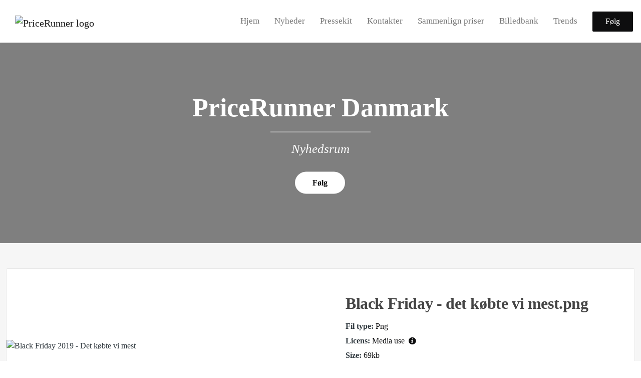

--- FILE ---
content_type: text/html; charset=utf-8
request_url: https://nyhedsrum.pricerunner.dk/media/128815/black-friday-det-kbte-vi-mestpng
body_size: 5490
content:
<!DOCTYPE html><html lang="en"><head>
    <link rel="canonical" href="https://nyhedsrum.pricerunner.dk/media/128815/black-friday-det-kbte-vi-mestpng">
    <title>Pricerunner DK - Black Friday - det købte vi mest.png</title>
    <base href="/">

    <link rel="icon" id="appFavicon" href="https://cdn.filestackcontent.com/9lwvUssUT66N0rTTGT00">
    <meta charset="utf-8">
    <meta name="viewport" content="width=device-width, initial-scale=1">
<link rel="stylesheet" href="styles.a52e82cacd4d2598.css"><link href="https://use.typekit.net/wlp7ubj.css" type="text/css" rel="stylesheet" media="screen,print" id="typekit-font"><meta property="og:url" content="nyhedsrum.pricerunner.dk"><meta property="og:title" content="Pricerunner DK - Black Friday - det købte vi mest.png"><meta property="og:type" content="website"><meta property="og:image" content="https://cdn.filestackcontent.com/ADl2KZuKDRbS7BbbwOreQz/auto_image/resize=width:1200,height:627,fit:clip,align:top/8WnwLmtxQK6GjJmCm0SO"><meta property="og:image:width" content="1200"><meta property="og:image:height" content="627"><meta property="og:description" content="Om PriceRunner

PriceRunner er Nordens største pris- og produktsammenligningstjeneste. Vi har godt 200 medarbejdere i Danmark, Norge og Sverige. PriceRunner er ejet af Klarna. 

PriceRunners formål er at vejlede og hjælpe danskerne med at sammenligne produkter, priser, specifikationer, læse professionelle guides og se andre brugeres anmeldelser samt anbefalinger af butikker og varer. 

PriceRunner er en helt uafhængig virksomhed, vi ejes ikke af nogen producenter, og vi er ikke afhængige af dem, butikker eller organisationer med interesse i at sprede partisk information.  

PriceRunner blev skabt for at hjælpe forbrugerne med at finde bedre og billigere produkter og samtidigt spare penge ved at bruge PriceRunners tjenester. 
"><meta name="description" content="Om PriceRunner

PriceRunner er Nordens største pris- og produktsammenligningstjeneste. Vi har godt 200 medarbejdere i Danmark, Norge og Sverige. PriceRunner er ejet af Klarna. 

PriceRunners formål er at vejlede og hjælpe danskerne med at sammenligne produkter, priser, specifikationer, læse professionelle guides og se andre brugeres anmeldelser samt anbefalinger af butikker og varer. 

PriceRunner er en helt uafhængig virksomhed, vi ejes ikke af nogen producenter, og vi er ikke afhængige af dem, butikker eller organisationer med interesse i at sprede partisk information.  

PriceRunner blev skabt for at hjælpe forbrugerne med at finde bedre og billigere produkter og samtidigt spare penge ved at bruge PriceRunners tjenester. 
"><meta name="twitter:card" content="summary_large_image"><meta name="google-site-verification" content="9YpWEJa5r_dv26NudXAtKUQXETZky59b7aXtF3uQKMI"><meta name="robots" content="index, follow"></head>

<body>
    <style id="newsroom_styles">
@font-face {font-family: 'Barlow medium'; src: url('https://cdn.filestackcontent.com/pvNNMJDzR9OoknqPrCMD') format('truetype');} @font-face {font-family: 'Barlow regular'; src: url('https://cdn.filestackcontent.com/ost812XuTKSqhfT64otp') format('truetype');} @font-face {font-family: 'Barlow semibold'; src: url('https://cdn.filestackcontent.com/hsOQMMiNRQS7HFDFCch2') format('truetype');} 

body{
    font-family: lato-1
}

.btn{
    font-family: lato-1
}

h1,h2,h3,h4,h5,h6{
    font-family: lato-1
}

a{
    color: #0e0e0f
}
a:hover{
    color: #0e0e0f;
   opacity: 0.8;
}
.lSSlideOuter .lSPager.lSpg > li:hover a, .lSSlideOuter .lSPager.lSpg > li.active a {
    background-color: #0e0e0f
   ;
}
.content-container h1 .seperator {
    background-color: #0e0e0f
   ;
}

.navbar .nav-item .nav-link.active {
    border-color: #0e0e0f;
}

.view-more-button-container .btn {
    background: #0e0e0f;
}

.color-newsroom-accent-color{
    color: #0e0e0f;
}

.bg-color-newsroom-accent-color{
    background: #0e0e0f;
}

.item-list-boxed ul li .box .read-more-container{
    background-color: #0e0e0f;
}

.item-list-boxed ul li .box .social-icons{
    color: #0e0e0f;
}
.btn.btn-default {
    background-color: #0e0e0f;
    border-color: #0e0e0f;
    color: #fff;
    border-radius:2px;
}
.btn.btn-default:hover {
    background-color: #0e0e0f;
    border-color: #0e0e0f;
    color: #fff;
    opacity:0.5;
}

.newsroom-section-loader .circular, .newsroom-loader .circular{
    stroke: #0e0e0f;
}

.item-list .list-no-items {
    background-color: #0e0e0f;
}

.modal .modal-dialog .modal-content {
    border-color: #0e0e0f;
}
.control-checkbox:hover input:not([disabled]):checked ~ .indicator, .control-checkbox .control input:checked:focus ~ .indicator {
    background: #0e0e0f;
}

.control-checkbox input:checked:not([disabled]) ~ .indicator {
    background: #0e0e0f;
}

.btn.btn-sm {
    padding: .25rem .5rem;
    font-size: .875rem;
    line-height: 1.5;
    border-radius: .2rem;
}

.btn{
    font-size: 1rem;
    padding: .375rem .75rem;
}

.dropdown .dropdown-menu .dropdown-item.active,.dropup .dropdown-menu .dropdown-item.active {
    color: #0e0e0f
}

.cookie-consent-container{
    background: #0e0e0f;
}


ngb-pagination .page-item.active .page-link {
        color: #fff;
        background-color: #0e0e0f;
        border-color: #0e0e0f;
    }
ngb-pagination .page-link:hover {
    color: #0e0e0f;
}

.press-kit-card .media-list .dataobject-item .info-container {
    background-color: #0e0e0f;
}
</style>
    <style id="custom_styles">.navbar .navbar-brand img {
    margin-top: 12px;
    height: 48px;
    max-width: 100%;
    width: 140px;
    height: auto;
}

h1,h2,h3,h4,h5,h6{ font-family: 'Barlow semibold'}

body{ font-family: 'Barlow regular'}

.btn{ font-family: 'Barlow medium'}

.item-list-boxed ul li .box { height: 400px; }

.content-container h1 {letter-spacing: -0.4px; font-weight: bold;}</style>
    <notified-newsroom ng-version="19.2.18" ng-server-context="other"><router-outlet></router-outlet><ng-component><!----><div class="newsroom-wrapper newsroom-128815"><div class="newsroom-top-nav"><nav id="main-navbar" class="navbar navbar-expand-lg navbar-light bg-faded fixed-top"><a class="navbar-brand" href="https://nyhedsrum.pricerunner.dk"><img class="img-fluid" src="https://cdn.filestackcontent.com/ytFhAMx3RD6siReCDvYg" alt="PriceRunner logo"><!----></a><!----><!----><button type="button" data-bs-toggle="collapse" data-bs-target="#navbarSupportedContent" aria-controls="navbarSupportedContent" aria-expanded="false" aria-label="Toggle navigation" class="navbar-toggler"><span class="navbar-toggler-icon"></span></button><div class="collapse navbar-collapse"><button type="button" class="mobile-toggle-cancel"><i class="icon-cancel-1"></i></button><ul class="navbar-nav ms-auto"><li class="nav-item"><a routerlinkactive="active" class="nav-link" href="/">Hjem</a></li><!----><li class="nav-item"><a routerlinkactive="active" class="nav-link" href="/posts"> Nyheder</a></li><!----><li class="nav-item"><a routerlinkactive="active" class="nav-link" href="/presskits"> Pressekit</a></li><!----><li class="nav-item"><a routerlinkactive="active" class="nav-link" href="/contacts">Kontakter</a></li><!----><li class="nav-item"><a class="nav-link" href="https://www.pricerunner.dk">Sammenlign priser</a></li><!----><li class="nav-item"><a class="nav-link" href="https://nyhedsrum.pricerunner.dk/presskits/12281/billedbank">Billedbank</a></li><!----><li class="nav-item"><a class="nav-link" href="https://www.pricerunner.dk/c/trends">Trends</a></li><!----><!----><!----><!----><!----><!----><li id="follow-button-menu" class="nav-item"><button type="button" class="btn btn-default pe-4 ps-4">Følg</button></li></ul></div></nav></div><!----><!----><div class="newsroom-content"><router-outlet></router-outlet><ng-component><newsroom-header class="hidden-mobile-down"><div class="newsroom-hero-container"><div class="content"><h1 class="title" style="color: #fff;">PriceRunner Danmark</h1><!----><hr class="title-seperator" style="border-color: #fff;"><!----><h2 class="subtitle" style="color: #fff;">Nyhedsrum</h2><!----><div id="follow-button-header" class="buttons-container"><button class="btn btn-round btn-white" style="color: rgb(14,14,15); background-color: #fff;">Følg</button></div></div><!----><div class="image-overlay" style="background-color: rgba(0,0,0,0.5);"></div><!----><div class="image-container" style="background-image: url(https://cdn.filestackcontent.com/8WnwLmtxQK6GjJmCm0SO); filter: blur(0px);"></div><!----></div><!----></newsroom-header><div id="file" class="content-container bg-grey min-height-100-header"><div class="container"><div class="row"><div class="col-lg-12 mb-4"><div class="media-card"><div class="left"><div class="image-container"><img src="https://cdn.filestackcontent.com/auto_image/uW47fuPRWSxzLqVrrkcu" alt="Black Friday 2019 - Det købte vi mest
"></div><!----><!----><!----><!----></div><div class="right"><div class="content"><h1 class="title"> Black Friday - det købte vi mest.png </h1><div class="description"></div><div class="info-container"><div class="info-item"><span class="title me-1">Fil type:</span><span class="info color-newsroom-accent-color text-capitalize">png</span></div><div class="info-item"><span class="title me-1">Licens:</span><span class="info color-newsroom-accent-color">Media use <i class="icon-info-circled-1"></i><!----></span></div><div class="info-item"><span class="title me-1">Size:</span><span class="info color-newsroom-accent-color">69kb</span></div><!----><!----></div><button type="button" ga-track-category="FileDownloads" class="btn btn-default">Download</button><!----><!----></div></div></div></div></div></div></div><!----><!----></ng-component><!----></div><div class="powered-by-footer"><div class="container"><div class="row justify-content-center"><div class="subscribe-rss col-lg-6"><div class="icon-rss-1">Follow us</div><ul class="rss-feed-list"><li><a rel="nofollow" target="_blank" class="ms-1" href="https://api.client.notified.com/api/rss/publish/view/18228?type=news"> Nyheder (RSS)</a></li><li><a rel="nofollow" target="_blank" class="ms-1" href="https://api.client.notified.com/api/rss/publish/view/18228?type=press">Pressemeddelelser (RSS)</a></li><li><a rel="nofollow" target="_blank" class="ms-1" href="https://api.client.notified.com/api/rss/publish/view/18228?type=blog">Blogposts (RSS)</a></li></ul></div><div class="col-lg-6"><a href="https://notified.com" rel="nofollow" target="_blank"><img src="../../content/imgs/logos/logo_square.svg" alt="Notified logo">Powered by Notified</a></div></div></div></div></div><loader-container><!----></loader-container></ng-component><!----></notified-newsroom>

    <script src="https://cdnjs.cloudflare.com/ajax/libs/limonte-sweetalert2/6.9.1/sweetalert2.min.js"></script>
    <script src="https://cdnjs.cloudflare.com/ajax/libs/jquery/3.5.0/jquery.min.js"></script>
    <script src="content/js/lightslider.min.js"></script>
    <script src="content/js/webfont.js"></script>
    <script async="" src="https://www.instagram.com/embed.js"></script>
<script src="runtime.721fa7db6c49c754.js" type="module"></script><script src="polyfills.43efefecfd2cbc08.js" type="module"></script><script src="main.f6f4e00b0e5680e8.js" type="module"></script>


<script id="ng-state" type="application/json">{"viewModelKey":{"name":"Pricerunner DK","sluggedName":"pricerunner-dk","roomId":18228,"isPublic":true,"cameViaCustomDomain":true,"googleAnalyticsTrackingId":"UA-22423368-1","googleAnalytics4TrackingId":null,"googleAnalyticsDisabled":false,"cookieConsentEnabled":true,"googleSiteVerificationToken":"9YpWEJa5r_dv26NudXAtKUQXETZky59b7aXtF3uQKMI","companyInfo":{"publishRoomId":18228,"about":"Om PriceRunner\n\nPriceRunner er Nordens største pris- og produktsammenligningstjeneste. Vi har godt 200 medarbejdere i Danmark, Norge og Sverige. PriceRunner er ejet af Klarna. \n\nPriceRunners formål er at vejlede og hjælpe danskerne med at sammenligne produkter, priser, specifikationer, læse professionelle guides og se andre brugeres anmeldelser samt anbefalinger af butikker og varer. \n\nPriceRunner er en helt uafhængig virksomhed, vi ejes ikke af nogen producenter, og vi er ikke afhængige af dem, butikker eller organisationer med interesse i at sprede partisk information.  \n\nPriceRunner blev skabt for at hjælpe forbrugerne med at finde bedre og billigere produkter og samtidigt spare penge ved at bruge PriceRunners tjenester. \n","name":"PriceRunner","hostedNewsroomDomain":"nyhedsrum.pricerunner.dk"},"roomSettings":{"publishRoomId":0,"logoUrl":"https://cdn.filestackcontent.com/ytFhAMx3RD6siReCDvYg","mailLogoUrl":"https://cdn.filestackcontent.com/ytFhAMx3RD6siReCDvYg","favIconUrl":"https://cdn.filestackcontent.com/9lwvUssUT66N0rTTGT00","accentColor":"#0e0e0f","headerTitle":"PriceRunner Danmark","headerSubtitle":"Nyhedsrum","headerImageUrl":"https://cdn.filestackcontent.com/8WnwLmtxQK6GjJmCm0SO","headerBlurLevel":0,"headerTextColor":"#fff","headerBackgroundColor":"rgba(0,0,0,0.5)","headerFollowButtonBackgroundColor":"#fff","headerFollowButtonTextColor":"rgb(14,14,15)","headerWidgetActive":null,"headerWidgetSpeed":null,"headerWidgetAutoplay":null,"roomMenuEnabledHome":true,"roomMenuEnabledNews":true,"roomMenuEnabledContent":true,"roomMenuEnabledContacts":true,"customMenuItemUrl1":"https://www.pricerunner.dk","customMenuItemName1":"Sammenlign priser","customMenuItemUrl2":"https://nyhedsrum.pricerunner.dk/presskits/12281/billedbank","customMenuItemName2":"Billedbank","customMenuItemUrl3":"https://www.pricerunner.dk/c/trends","customMenuItemName3":"Trends","customMenuItemUrl4":null,"customMenuItemName4":null,"customMenuItemUrl5":null,"customMenuItemName5":null,"customMenuItemUrl6":null,"customMenuItemName6":null,"customMenuItemUrl7":null,"customMenuItemName7":null,"customMenuItemUrl8":null,"customMenuItemName8":null,"customCss":".navbar .navbar-brand img {\n    margin-top: 12px;\n    height: 48px;\n    max-width: 100%;\n    width: 140px;\n    height: auto;\n}\n\nh1,h2,h3,h4,h5,h6{ font-family: 'Barlow semibold'}\n\nbody{ font-family: 'Barlow regular'}\n\n.btn{ font-family: 'Barlow medium'}\n\n.item-list-boxed ul li .box { height: 400px; }\n\n.content-container h1 {letter-spacing: -0.4px; font-weight: bold;}","headingFontFamily":{"type":"typeKitFont","fontName":"Lato","externalId":"jxfv","cssSelector":"lato-1"},"paragraphFontFamily":{"type":"typeKitFont","fontName":"Lato","externalId":"jxfv","cssSelector":"lato-1"},"typeKitId":"wlp7ubj","logoHref":"https://nyhedsrum.pricerunner.dk"},"publishRoomLabel":{"language":"english","publishRoomId":18228,"pressRelease":"Pressemeddelelse","pressReleases":"Pressemeddelelser","regulatoryPressRelease":"Regulatory press release","regulatoryPressReleases":"Regulatory press releases","readMore":"Læs mere","readAllPressReleases":"Læs alle pressemeddelelser","about":"Om","home":"Hjem","content":" Pressekit","contacts":"Kontakter","readAllBlogPosts":"Læs alle blog posts","viewMore":"Se mere","view":"Vis","news":" Nyheder","blogPosts":"Blogposts","blogPost":"Blog post","newsPost":"Nyheder","newsPosts":"Nyheder","latestNews":"Seneste nyheder","topics":"Emner","newsTypes":"Nyhedsmenu","noMoreItems":"Ikke flere nyheder","relatedLinks":"Relaterede links","relatedFiles":"Relaterede medier","relatedPressKits":"Relaterede presse kit","relatedPosts":"Relaterede nyheder","download":"Download","fileType":"Fil type","license":"Licens","size":"Size","follow":"Følg","name":"Navn","yourEmailAddress":"Din email addresse","privacyConcent":"I agree that my personal data will be processed in accordance with the Privacy Policy.","privacyText":"We’re committed to your privacy. The newsroom owner and Notified use the information you provide to us to contact you about our relevant content.\n                    ","enterMailText":"Enter your e-mail and name to start receiving news from","sendingConfirmMailText":"We're sending confirm mail to your email","verifyMailText":"Look for the verification email in your inbox and click the link in that email. A confirmation message will appear in your web browser.","mailShareTitle":"Share this post on social media","allTopics":"All topics","allYears":"All years","allMonths":"All months","january":"January","february":"February","march":"March","april":"April","may":"May","june":"June","july":"July","august":"August","september":"September","october":"October","november":"November","december":"December","noItemsExist":"There are no news posts that match your filter or search.","emailIsRequired":"Email is required","invalidEmail":"Invalid email","unsubscribePrivacyPolicy":"You may unsubscribe from these communications at any time. For more information, please read our","privacyPolicy":"Privacy Policy","tickToFollow":"You need to tick this box to be able to follow newsroom.","close":"Close","cookieConsentDescription":"Notified's websites use cookies to ensure that we give you the best experience when you visit our websites or use our Services. If you continue without changing your browser settings, you are agreeing to our use of cookies. Find out more by reading our \u003Ca href='https://www.notified.com/privacy' target='_blank'>privacy policy\u003C/a>","accept":"Accept","reject":"Reject","photographer":"Photographer"},"customFonts":[{"id":2738,"fontName":"Barlow medium","eotUrl":"","woffUrl":"","woff2Url":"","ttfUrl":"https://cdn.filestackcontent.com/pvNNMJDzR9OoknqPrCMD","otfUrl":""},{"id":2739,"fontName":"Barlow regular","eotUrl":"","woffUrl":"","woff2Url":"","ttfUrl":"https://cdn.filestackcontent.com/ost812XuTKSqhfT64otp","otfUrl":""},{"id":2740,"fontName":"Barlow semibold","eotUrl":"","woffUrl":"","woff2Url":"","ttfUrl":"https://cdn.filestackcontent.com/hsOQMMiNRQS7HFDFCch2","otfUrl":""}],"gnwPressReleaseFeedUrl":null,"hasRegulatoryPressReleases":false},"fileKey":{"id":128815,"type":"image","created":"2020-11-19T21:40:00.517073","status":"active","license":"mediaUse","imageSizeX1000":"https://cdn.filestackcontent.com/auto_image/uW47fuPRWSxzLqVrrkcu","imageSizeX500":"https://cdn.filestackcontent.com/auto_image/QNHYWBHXR1C6Ji3MHxph","imageSizeX100":"https://cdn.filestackcontent.com/auto_image/fVxbbAJmR6GihxDiT5pL","originalUrl":"https://cdn.filestackcontent.com/o6BbVFSBRHSzF5PJ87L1","description":"","imageAlt":"Black Friday 2019 - Det købte vi mest\n","name":"Black Friday - det købte vi mest.png","mimeType":"image/png","handle":"o6BbVFSBRHSzF5PJ87L1","size":68813,"objectPoster":null,"photographer":null}}</script></body></html>